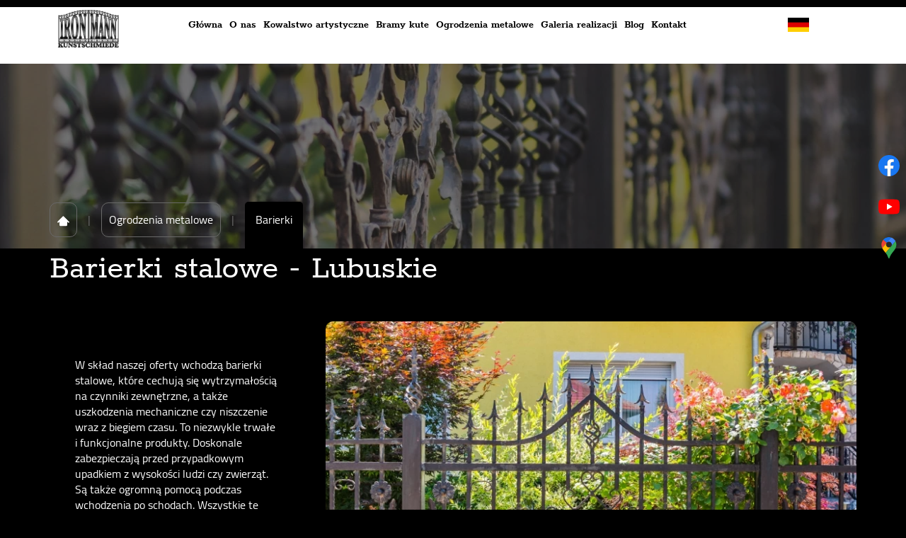

--- FILE ---
content_type: text/html; charset=utf-8
request_url: https://www.iron-mann.eu/ogrodzenia-metalowe/barierki
body_size: 5728
content:
<!DOCTYPE html>
<html lang="pl-PL" itemscope itemtype="https://schema.org/WebPage">
<head>
<meta http-equiv="X-UA-Compatible" content="IE=edge">
<meta name="viewport" content="width=device-width, initial-scale=1">
<meta name="SKYPE_TOOLBAR" content="SKYPE_TOOLBAR_PARSER_COMPATIBLE">
<meta name="format-detection" content="telephone=no">
<meta charset="utf-8">
	<meta name="description" content="Barierki metalowe to trwałe i piękne produkty, idealnie podkreślające wygląd danego budynku. Zapraszamy do ustalenia szczegółów danego zlecenia z naszą firmą.">
	<title>Barierki ze stali nierdzewnej. Piękne uzupełnienie budynku - Iron Mann</title>
	<link href="/images/design/favicon.ico" rel="icon" type="image/vnd.microsoft.icon">
	<link href="/media/plg_system_fscookies/css/fscookies.css" rel="stylesheet">
	<link href="https://www.iron-mann.eu/cache/fscookies.css" rel="stylesheet">
	<style>.block213 .banner > img,.block213 .banner > .image-edit img {max-width:1920px;width:1920px; left: 50%; margin: 0 0 0 -960px; position: relative; display:block; z-index:-1}</style>
	<style>.block222 .pathwayicon, .block222 .breadcrumbs span:not(:first-of-type) { position: relative; }.block222 .pathwayicon span { position: absolute; visibility: hidden; }</style>
	<style>.block222 .breadcrumbs .divider {margin-left:15px;margin-right:15px;color:rgba(105, 105, 105, 1);}.block222 .breadcrumbs .active {}</style>
	
	
	
	
	
	
	<link rel="preload stylesheet" as="style" href="/cache/5259a75f9a6b31edaa6bf08fc21374a2.css" fetchpriority="high">
	<link rel="preload stylesheet" as="style" media="screen and (min-width: 768px)" href="/cache/desktop.css" fetchpriority="low">
	<link rel="alternate" href="https://www.iron-mann.eu/ogrodzenia-metalowe/barierki" hreflang="pl">
	<link rel="alternate" href="https://www.iron-mann.eu/ogrodzenia-metalowe/barierki" hreflang="x-default">
	<link rel="alternate" href="https://www.iron-mann.eu/de/metalzaune/barriere" hreflang="de">




<script no-move-head src="https://www.googletagmanager.com/gtag/js?id=G-5R8FMNEGD2"></script>
<script no-move-head>
window.dataLayer = window.dataLayer || [];
function gtag(){dataLayer.push(arguments);}

gtag('consent', 'default', {
    'ad_storage': 'denied',
    'ad_user_data': 'denied',
    'ad_personalization': 'denied',
    'analytics_storage': 'denied'
  });

gtag('js', new Date());
        gtag('config', 'G-5R8FMNEGD2');
        gtag('config', 'UA-137927325-1');
</script>
</head>
      <body class="body-xl page dark  lang-pl" data-itemid="1202">


        <div id="wrapper">
            <div id="container">
                <header>
                                                    
			        <div class="block161 full-buttons mainmenu">

			
            <div class="col-xs-12">

								                <div class="inner row">
																										<div class="section161 display-section" data-position="header-main-section" data-sid="161" data-parent="1">
<div class="clearfix"></div>
			        <div class="block245 header" id="section-header">

			
            <div class="col-xs-12">

								                <div class="inner row">
																										<div class="section245 section-header-d" data-position="header-d-section" data-sid="245" data-parent="1">
<div class="clearfix"></div>
			        <div class="block247 brc2-div">

			
            <div class="col-xs-12">

								                <div class="inner row">
																								                    <div class="center" data-center="1">
												<div class="section247 display-section" data-position="header-d-section-in-top" data-sid="247" data-parent="1">
<div class="clearfix"></div>
<div class="center">
			        <div class="block242 logo-dark">

			
            <div class="col-xs-12 col-lg-2 hidden-xs hidden-sm hidden-md">

								                <div class="inner">
																										
<a href="https://www.iron-mann.eu/" class="logo">
    <img src="/images/design/logo.webp" alt="Iron Mann s.c. Bramy i Ogrodzenia Kute logo" loading="lazy">
</a>																		                    </div>
																				                    <div class="clearfix"></div>
                </div>
			                        </div>
			</div>
<div class="center">
			        <div class="block243 menu-header-2 flex-menu logo-dark align-center-xs align-center-sm align-center-md align-left-lg align-left-xl">

			
            <div class="col-xs-12 col-lg-8">

								                <div class="inner">
																										    <nav class="navbar navbar-default navbar-custom">
        <div class="navbar-header">
            <div class="visible-md visible-sm visible-xs">
<a href="https://www.iron-mann.eu/" class="logo">
    <img src="/images/design/logo.webp" alt="Iron Mann s.c. Bramy i Ogrodzenia Kute logo" loading="lazy">
</a>
</div>            <button type="button" class="navbar-toggle collapsed" id="navbar-toggle-243">
                <span class="icon-bar"></span>
                <span class="icon-bar"></span>
                <span class="icon-bar"></span>
            </button>
        </div>
        <div class="navbar-collapse collapse" id="navbar-collapse-243">
            <ul class="nav navbar-nav menu">
<li class="item-101">
<a href="/">Główna</a>
</li>
<li class="item-565">
<a href="/o-nas">O nas</a>
</li>
<li class="item-956 dropdown parent">
<a href="/kowalstwo-artystyczne">Kowalstwo artystyczne </a>
            <a class="dropdown-toggle" href="#" data-toggle="dropdown" role="button" aria-haspopup="true" aria-expanded="false"> <span class="caret"></span></a><ul class="dropdown-menu">
<li class="item-961">
<a href="/kowalstwo-artystyczne/kwietniki">Kwietniki </a>
</li>
<li class="item-962">
<a href="/kowalstwo-artystyczne/pergole">Pergole</a>
</li>
</ul>
</li>
<li class="item-963 dropdown parent">
<a href="/bramy-kute">Bramy kute</a>
            <a class="dropdown-toggle" href="#" data-toggle="dropdown" role="button" aria-haspopup="true" aria-expanded="false"> <span class="caret"></span></a><ul class="dropdown-menu">
<li class="item-1197">
<a href="/bramy-kute/skrzydlowe">Skrzydłowe </a>
</li>
<li class="item-1198">
<a href="/bramy-kute/przesuwne">Przesuwne </a>
</li>
<li class="item-1199">
<a href="/bramy-kute/automatyka">Automatyka</a>
</li>
</ul>
</li>
<li class="item-1200 active dropdown parent">
<a href="/ogrodzenia-metalowe">Ogrodzenia metalowe </a>
            <a class="dropdown-toggle" href="#" data-toggle="dropdown" role="button" aria-haspopup="true" aria-expanded="false"> <span class="caret"></span></a><ul class="dropdown-menu">
<li class="item-1201">
<a href="/ogrodzenia-metalowe/balustrady">Balustrady </a>
</li>
<li class="item-1202 current active">
<a href="/ogrodzenia-metalowe/barierki">Barierki</a>
</li>
<li class="item-1203">
<a href="/ogrodzenia-metalowe/furtki">Furtki</a>
</li>
</ul>
</li>
<li class="item-955">
<a href="/galeria-realizacji">Galeria realizacji </a>
</li>
<li class="item-954">
<a href="/blog">Blog </a>
</li>
<li class="item-567">
<a href="/kontakt">Kontakt</a>
</li>
</ul>
</div>
</nav>
																		                    </div>
																				                    <div class="clearfix"></div>
                </div>
			                        </div>
			</div>
<div class="center">
			        <div class="block236  lang-switcher align-center-xs align-center-sm align-center-md align-left-lg align-left-xl">

			
            <div class="col-xs-1 col-sm-1 col-md-2">

								                <div class="inner row text-center text-center-md text-center-sm text-center-xs">
																										


<div class="mod-languages lang-switcher ">

    


<ul class="lang-block">
            
                        <li class="" dir="ltr">
                                    <a href="/de/metalzaune/barriere">
                                                    <img title="German (DE)" src="/media/mod_falang/images/de.gif" alt="German (DE)" loading="lazy">                                                                    </a>
                            </li>
        
    </ul>

</div>
<div class="clearfix"></div>																		                    </div>
																				                    <div class="clearfix"></div>
                </div>
			                        </div>
			</div>
<div class="clearfix"></div>
</div>						<div class="clearfix"></div>
</div>												                    </div>
																				                    <div class="clearfix"></div>
                </div>
			                        </div>
			<div class="clearfix"></div>
</div>																		                    </div>
																				                    <div class="clearfix"></div>
                </div>
			                        </div>
			<div class="clearfix"></div>
</div>																		                    </div>
																				                    <div class="clearfix"></div>
                </div>
			                        </div>
			
                <div class="clearfix"></div>                </header>
                <div id="main"> 
                    <div>                    <div id="system-message-container">
	</div>


                                        
			        <div class="block213 banner-transparency">

			
            <div class="col-xs-12">

								                <div class="inner row">
																										
<div class="banner">
<div class="inner">
<div class="center">
<div class="col-xs-12 title">
</div>
</div>
<div class="clearfix"></div>
</div>
<img src="https://www.iron-mann.eu/images/design/banner-ogrodzenia-metalowe.webp#joomlaImage://local-images/design/banner-ogrodzenia-metalowe.webp?width=1920&amp;height=350" alt="Ogrodzenie metalowe" loading="lazy">
</div>


																		                    </div>
																				                    <div class="clearfix"></div>
                </div>
			                        </div>
			
			        <div class="block163 ">

			
            <div class="col-xs-12">

								                <div class="inner row">
																										<div class="section163 display-section" data-position="breadcrumbs-main-section" data-sid="163" data-parent="1">
<div class="clearfix"></div>
			        <div class="block164 " id="section-breadcrumbs">

			
            <div class="col-xs-12">

								                <div class="inner row">
																								                    <div class="center" data-center="1">
												<div class="section164 section-breadcrumbs-a" data-position="breadcrumbs-a-section" data-sid="164" data-parent="1">
<div class="clearfix"></div>
<div class="center">
			        <div class="block222 breadcrumbs-item-border breadcrumbs-item-active-bg-sticky">

			
            <div class="col-xs-12">

								                <div class="inner">
																										
<div class="breadcrumbs " itemscope itemtype="https://schema.org/BreadcrumbList">
    
    <span itemprop="itemListElement" itemscope itemtype="https://schema.org/ListItem"><a itemprop="item" href="/" class="pathwayicon"><img src="/images/design/icon-home.svg" alt="ikona domu" loading="lazy"><span itemprop="name">Start</span></a><meta itemprop="position" content="1"></span><span class="divider">|</span><span itemprop="itemListElement" itemscope itemtype="https://schema.org/ListItem"><a itemprop="item" href="/ogrodzenia-metalowe" class="pathway"><span itemprop="name">Ogrodzenia metalowe </span></a><meta itemprop="position" content="2"></span><span class="divider">|</span><span class="breadcrumbs_last" itemprop="name">Barierki</span>
</div>
																		                    </div>
																				                    <div class="clearfix"></div>
                </div>
			                        </div>
			</div>
<div class="clearfix"></div>
</div>						<div class="clearfix"></div>
</div>												                    </div>
																				                    <div class="clearfix"></div>
                </div>
			                        </div>
			<div class="clearfix"></div>
</div>																		                    </div>
																				                    <div class="clearfix"></div>
                </div>
			                        </div>
			
<div class="center" data-center="1">                      <div id="content" class="col-xs-12">
                                                  <article class="item-page" data-content="1">
	
		
						
	
	
		
				
				<div class="row"><div class="col-md-12"><h1>Barierki stalowe - Lubuskie</h1></div></div>
<div class="row">
<div class="col-md-4 well-2 margin-top-xl-lg-md margin-top-sm margin-top-xs">
<p>W skład naszej oferty wchodzą barierki stalowe, które cechują&nbsp;się wytrzymałością na&nbsp;czynniki zewnętrzne, a&nbsp;także uszkodzenia mechaniczne czy&nbsp;niszczenie wraz z&nbsp;biegiem czasu. To&nbsp;niezwykle trwałe i&nbsp;funkcjonalne produkty. Doskonale zabezpieczają przed przypadkowym upadkiem z&nbsp;wysokości ludzi czy&nbsp;zwierząt. Są także ogromną pomocą podczas wchodzenia po&nbsp;schodach. Wszystkie te cechy sprawiają, że dostępne barierki znajdują swoje zastosowanie zarówno w&nbsp;przypadku prywatnych domów, jak i&nbsp;obiektów publicznych czy&nbsp;budynków znajdujących&nbsp;się na&nbsp;terenach firmowych. Pozwalają one&nbsp;na&nbsp;dopełnienie wyglądu danej nieruchomości.</p>
<p>Tworzymy barierki stalowe w&nbsp;wielu różnych odsłonach. Są to&nbsp;produkty zarówno zdobione, z&nbsp;ciekawymi szczebelkami czy&nbsp;zakończeniami, jak i&nbsp;całkowicie proste, pasujące doskonale do&nbsp;nowoczesnych obiektów. Nasza oferta obejmuje także wysokiej jakości&nbsp;<a href="/bramy-kute">bramy kute</a>. Doskonałym rozwiązaniem okazuje&nbsp;się postawienie na&nbsp;komplet produktów o&nbsp;podobnym designie. Dzięki temu można z&nbsp;powodzeniem stworzyć spójny efekt, tak&nbsp;bardzo ceniony przez wielu właścicieli nieruchomości.</p>
</div>
<div class="col-md-8 margin-top-xl-lg-md margin-top-sm margin-top-xs brr-md-img shadow-img-1 margin-bottom-sm margin-bottom-xl-lg-md margin-bottom-xs"><p><img src="/images/design/content-barierki.webp" alt="Barierki" width="770" height="500" loading="lazy"></p></div>
</div>
<div class="row"><div class="col-md-12 margin-top-xl-lg-md margin-top-sm margin-top-xs">
<p>W razie pytań dotyczących naszej oferty zapraszamy do&nbsp;kontaktu. Tworzymy wysokiej jakości barierki również na&nbsp;podstawie indywidualnych projektów. Ustalamy więc&nbsp;wszystkie szczegóły z&nbsp;każdym klientem. Dzięki temu gotowy wyrób jest dokładnie taki, na&nbsp;jakim zależy jego&nbsp;przyszłemu użytkownikowi.</p>
<h2>Barierki stalowe – solidność i&nbsp;estetyka</h2>
<p><strong>Barierki stalowe zewnętrzne</strong>&nbsp;stanowią połączenie solidności i&nbsp;estetyki, spełniając oczekiwania nawet najbardziej wymagających klientów. Każda&nbsp;<strong>barierka stalowa</strong> jest projektowana z&nbsp;myślą o&nbsp;długowieczności i&nbsp;odporności na&nbsp;codzienne użytkowanie, co czyni je idealnym rozwiązaniem w&nbsp;wielu przestrzeniach. Oferujemy różnorodne wykończenia powierzchni, które podnoszą walory estetyczne produktów i&nbsp;zwiększają ich&nbsp;odporność na&nbsp;czynniki atmosferyczne. Niezależnie od&nbsp;miejsca montażu&nbsp;<strong>barierka z&nbsp;profila stalowego</strong>&nbsp;pozostanie stabilna i&nbsp;estetyczna przez lata, łącząc funkcjonalność z&nbsp;wyjątkowym designem.</p>
</div></div>
<div class="row"><div class="col-md-12"><hr class="hr-extrakgkkh3hh"></div></div> 
	
						</article>
                          <div class="clearfix"></div>
                                              </div>
                      </div>
<div class="clearfix"></div>
</div>                </div>
                <footer>
                                        
			        <div class="block104  align-center fixed">

			
            <div class="col-md-1 col-lg-1">

								                <div class="inner text-center">
																										
	<div class="gotoup  row"><div class="col-md-12 glyphicon glyphicon-menu-up fixed-up"></div></div>
																		                    </div>
																				                    <div class="clearfix"></div>
                </div>
			                        </div>
			
			        <div class="block169 ">

			
            <div class="col-xs-12">

								                <div class="inner row">
																								                    <div class="center">
												
<div id="socialicons169" class="social-icons-container">
	<ul class="social-icons">
		<li><a class="csocial-link" href="https://www.facebook.com/ironmannpolenkunstschmiede?ref=pages_you_manage" target="_blank"><img src="https://www.iron-mann.eu/media/mod_socialicons/img/icon-facebook.svg" alt="facebook" loading="lazy"></a></li>
<li><a class="csocial-link" href="https://www.youtube.com/watch?v=CzMucJkbTVQ" target="_blank"><img src="https://www.iron-mann.eu/media/mod_socialicons/img/icon-youtube.svg" alt="youtube" loading="lazy"></a></li>
<li><a href="https://www.google.pl/maps/place/Iron+Mann+-+kowalstwo+artystyczne/@51.9769128,14.7249692,15z/data=!4m6!3m5!1s0x4707cf0a839c59cb:0x8521a89451779375!8m2!3d51.9769128!4d14.7249692!16s%2Fg%2F11fjvzqy2b?entry=ttu&g_ep=EgoyMDI1MDEyMi4wIKXMDSoASAFQAw%3D%3D" target="_blank"><img src="https://www.iron-mann.eu/images/design/gmaps.webp#joomlaImage://local-images/design/gmaps.webp?width=48&height=48" alt="Ikona Google maps" loading="lazy"></a></li>	</ul>
</div>
						<div class="clearfix"></div>
</div>												                    </div>
																				                    <div class="clearfix"></div>
                </div>
			                        </div>
			
			        <div class="block162 mainmenu">

			
            <div class="col-xs-12">

								                <div class="inner row">
																										<div class="section162 display-section" data-position="footer-main-section" data-sid="162" data-parent="1">
<div class="clearfix"></div>
			        <div class="block421 bcs1-in" id="section-footer">

			
            <div class="col-xs-12">

								                <div class="inner row">
																										<div class="section421 section-footer-m" data-position="footer-m-section" data-sid="421" data-parent="1">
<div class="clearfix"></div>
			        <div class="block422 bc2-div">

			
            <div class="col-xs-12">

								                <div class="inner row">
																								                    <div class="center" data-center="1">
												<div class="section422 display-section" data-position="footer-m-section-in" data-sid="422" data-parent="1">
<div class="clearfix"></div>
			        <div class="block1816 menu-footer-1 bc2-div align-center-xs align-center-sm align-left-md align-left-lg align-left-xl">

			
            <div class="col-xs-12 col-md-8">

								                <div class="inner">
																								                    <div class="center">
												<div class="navbar-custom">
<ul class="nav nav-pills menu">
<li class="item-101">
<a href="/">Główna</a>
</li>
<li class="item-565">
<a href="/o-nas">O nas</a>
</li>
<li class="item-956 dropdown parent">
<a href="/kowalstwo-artystyczne">Kowalstwo artystyczne </a>
            <a class="dropdown-toggle" href="#" data-toggle="dropdown" role="button" aria-haspopup="true" aria-expanded="false"> <span class="caret"></span></a><ul class="dropdown-menu">
<li class="item-961">
<a href="/kowalstwo-artystyczne/kwietniki">Kwietniki </a>
</li>
<li class="item-962">
<a href="/kowalstwo-artystyczne/pergole">Pergole</a>
</li>
</ul>
</li>
<li class="item-963 dropdown parent">
<a href="/bramy-kute">Bramy kute</a>
            <a class="dropdown-toggle" href="#" data-toggle="dropdown" role="button" aria-haspopup="true" aria-expanded="false"> <span class="caret"></span></a><ul class="dropdown-menu">
<li class="item-1197">
<a href="/bramy-kute/skrzydlowe">Skrzydłowe </a>
</li>
<li class="item-1198">
<a href="/bramy-kute/przesuwne">Przesuwne </a>
</li>
<li class="item-1199">
<a href="/bramy-kute/automatyka">Automatyka</a>
</li>
</ul>
</li>
<li class="item-1200 dropdown parent">
<a href="/ogrodzenia-metalowe">Ogrodzenia metalowe </a>
            <a class="dropdown-toggle" href="#" data-toggle="dropdown" role="button" aria-haspopup="true" aria-expanded="false"> <span class="caret"></span></a><ul class="dropdown-menu">
<li class="item-1201">
<a href="/ogrodzenia-metalowe/balustrady">Balustrady </a>
</li>
<li class="item-1202 current">
<a href="/ogrodzenia-metalowe/barierki">Barierki</a>
</li>
<li class="item-1203">
<a href="/ogrodzenia-metalowe/furtki">Furtki</a>
</li>
</ul>
</li>
<li class="item-955">
<a href="/galeria-realizacji">Galeria realizacji </a>
</li>
<li class="item-954">
<a href="/blog">Blog </a>
</li>
<li class="item-567">
<a href="/kontakt">Kontakt</a>
</li>
</ul>
</div>
						<div class="clearfix"></div>
</div>												                    </div>
																				                    <div class="clearfix"></div>
                </div>
			                        </div>
			<div class="center">
			        <div class="block425 c-light c3-in-a-hov">

			
            <div class="col-xs-12 col-md-4">

								                <div class="inner text-center-sm text-center-xs">
																										
	<div class="row">
<div class="col-md-6 margin-bottom-xs margin-bottom-sm">
<p class="text-style-h4-white">Bądź na bieżąco</p>
<p><a href="https://www.facebook.com/ironmannpolenkunstschmiede?ref=pages_you_manage" target="_blank" rel="follow noopener">Facebook</a></p>
<p><a href="https://www.youtube.com/watch?v=CzMucJkbTVQ" target="_blank" rel="follow noopener">Youtube</a></p>
<p><a href="https://www.google.pl/maps/place/Iron+Mann+-+kowalstwo+artystyczne/@51.9769128,14.7249692,15z/data=!4m6!3m5!1s0x4707cf0a839c59cb:0x8521a89451779375!8m2!3d51.9769128!4d14.7249692!16s%2Fg%2F11fjvzqy2b?entry=ttu&amp;g_ep=EgoyMDI1MDEyMi4wIKXMDSoASAFQAw%3D%3D" target="_blank" rel="follow noopener">Google Maps</a></p>
</div>
<div class="col-md-6">
<p class="text-style-h4-white">Ważne linki</p>
<p><a href="/polityka-prywatnosci" target="_blank" rel="noopener noreferrer">Polityka prywatności</a><br><a href="/polityka-cookies" target="_blank" rel="noopener noreferrer">Polityka Cookies</a></p>
</div>
</div>
																		                    </div>
																				                    <div class="clearfix"></div>
                </div>
			                        </div>
			</div>
<div class="clearfix"></div>
</div>						<div class="clearfix"></div>
</div>												                    </div>
																				                    <div class="clearfix"></div>
                </div>
			                        </div>
			
			        <div class="block423 c3-div-a-hov cs3-div-a">

			
            <div class="col-xs-12">

								                <div class="inner text-center-xl text-center-lg text-center-md text-center-sm text-center-xs">
																								                    <div class="center">
												
	<div class="row"><div class="col-md-12"><p>Wszelkie prawa zastrzeżone © 2025&nbsp;<a href="https://wenet.pl/" target="_blank" rel="nofollow noopener noreferrer">WeNet</a></p></div></div>
						<div class="clearfix"></div>
</div>												                    </div>
																				                    <div class="clearfix"></div>
                </div>
			                        </div>
			<div class="clearfix"></div>
</div>																		                    </div>
																				                    <div class="clearfix"></div>
                </div>
			                        </div>
			<div class="clearfix"></div>
</div>																		                    </div>
																				                    <div class="clearfix"></div>
                </div>
			                        </div>
			
                    <div class="clearfix"></div>
<div class="clearfix"></div>                </footer>
            </div>
        </div>
      
<span itemscope itemtype="https://schema.org/LocalBusiness">
<span itemprop="address" itemscope itemtype="https://schema.org/PostalAddress">
<meta itemprop="streetAddress" content="Wyzwolenia 10">
<meta itemprop="addressLocality" content="Gubin">
<meta itemprop="postalCode" content="66-620">
</span>
<span itemprop="geo" itemscope itemtype="https://schema.org/GeoCoordinates">
<meta itemprop="latitude" content="51.976907401134">
<meta itemprop="longitude" content="14.724966709309">
</span>
<meta itemprop="telephone" content="+48607729101">
<meta itemprop="name" content="Iron Mann s.c.">
<meta itemprop="image" content="https://www.iron-mann.eu/">
<span itemprop="location" itemscope itemtype="https://schema.org/Place">
<meta itemprop="logo" content="https://www.iron-mann.eu/images/design/logo.png">
<link itemprop="url" href="https://www.iron-mann.eu/">
</span>
</span>
  <script src="/media/vendor/jquery/js/jquery.min.js?3.7.1"></script><script src="/media/legacy/js/jquery-noconflict.min.js?647005fc12b79b3ca2bb30c059899d5994e3e34d"></script><script src="https://www.iron-mann.eu/cache/5259a75f9a6b31edaa6bf08fc21374a2.js"></script><script type="application/json" class="joomla-script-options new">{"joomla.jtext":{"RLTA_BUTTON_SCROLL_LEFT":"Scroll buttons to the left","RLTA_BUTTON_SCROLL_RIGHT":"Scroll buttons to the right"},"system.paths":{"root":"","rootFull":"https:\/\/www.iron-mann.eu\/","base":"","baseFull":"https:\/\/www.iron-mann.eu\/"},"csrf.token":"f9bb2780ed565951c9eab268957d8b1b"}</script><script src="/media/system/js/core.min.js?37ffe4186289eba9c5df81bea44080aff77b9684"></script><script src="/media/plg_system_fscookies/js/script.js"></script><script>rltaSettings = {"switchToAccordions":true,"switchBreakPoint":576,"buttonScrollSpeed":5,"addHashToUrls":true,"rememberActive":false,"wrapButtons":false}</script>
</body>
</html>

--- FILE ---
content_type: text/css
request_url: https://www.iron-mann.eu/cache/desktop.css
body_size: 1504
content:
.block233 > div > div.inner {position: relative;}.block233 strong {font-weight:normal}.body-xs .block233 strong {font-weight:normal}.body-sm .block233 strong {font-weight:normal}.body-md .block233 strong {font-weight:normal}.body-lg .block233 strong {font-weight:normal}.body-xl .block233 strong {font-weight:normal}.block233 > div > div.inner .slick-slide::before { content: ""; position: absolute; display: block; inset: 0; z-index: 1;  }.block233 > div > div.inner .slick-dots li { border-radius: 100px; width: 10px; height: 10px;}.body-sm .block233 > div > div.inner .text { margin-bottom: 50px; }.body-md .block233 > div > div.inner .text { margin-bottom: 50px; }.body-lg .block233 > div > div.inner .text { margin-bottom: 50px; }.body-xl .block233 > div > div.inner .text { margin-bottom: 100px; }
.block233 .slider .slick-dots li button::before {width:10px;height:10px;background:rgba(0, 0, 0, 0);border-top:1px solid rgba(255, 255, 255, 1);border-bottom:1px solid rgba(255, 255, 255, 1);border-left:1px solid rgba(255, 255, 255, 1);border-right:1px solid rgba(255, 255, 255, 1);height:10px;border-top:1px solid rgba(255, 255, 255, 1);border-bottom:1px solid rgba(255, 255, 255, 1);border-left:1px solid rgba(255, 255, 255, 1);border-right:1px solid rgba(255, 255, 255, 1);border-radius: 100%;opacity: 1}.block233 .slider .slick-dots li:hover::before {opacity: 1}.block233 .slider .slick-dots li.slick-active > button::before {background:rgba(0, 0, 0, 1);border-top:1px solid rgba(255, 255, 255, 1);border-bottom:1px solid rgba(255, 255, 255, 1);border-left:1px solid rgba(255, 255, 255, 1);border-right:1px solid rgba(255, 255, 255, 1);}.slick-next:before { content: unset; }.slick-prev:before { content: unset; }.block233 .slider .slick-prev,.block233 .slider:hover .slick-prev{background:url(https://www.iron-mann.eu/images/design/arrow-left.webp) 0 50% no-repeat; left: 0; z-index: 999; width: 60px; height: 120px;margin-left:40px;}.block233 .slider .slick-next,.block233 .slider:hover .slick-next{background:url(https://www.iron-mann.eu/images/design/arrow-right.webp) 100% 50% no-repeat; right: 0; z-index: 999; width: 60px; height: 120px;margin-right:40px;}.block233 .slider .slick-dots{top:auto;bottom:0;text-align:right}.body-xl .block233 .slider .slick-dots {margin-bottom:-60px;margin-left:-15px;}.body-lg .block233 .slider .slick-dots {margin-bottom:-35px;margin-left:-15px;}.body-md .block233 .slider .slick-dots {margin-bottom:-35px;margin-left:-15px;}.body-sm .block233 .slider .slick-dots {margin-bottom:-35px;margin-left:-15px;}.block233 .slider .jquery-background-video-wrapper {height:500px;}.block233 .slider button.slick-prev{left: 0}.block233 .slider button.slick-next{right: 0}.block233 .slick-dots { bottom: unset }.slider .slide4 .btn { z-index: 9999; }.slider .slide4  .btn::after, .slider .slide4  a.btn::after, .slider .slide4  .btn::before { content: none; }.slider .slide4  a.btn.btn, .slider .slide4  button.btn, .slider .slide4  .btn, .slider .slide4  .rsform .btn[type=submit], .slider .slide4  .rsform .btn[type=reset], .slider .slide4  .btn:active{font-family:cairobold,Arial,Helvetica,sans-serif;color:rgba(255, 255, 255, 1);background:rgba(0, 0, 0, 1);border:1px solid rgba(0, 0, 0, 1);/*Użyj narzędzia z https://www.cssmatic.com/box-shadow i wklej wygenerowany kod CSS*/}.slider .slide4  a.btn.btn:hover, .slider .slide4  button.btn:hover, .slider .slide4  a.btn:focus, .slider .slide4  button.btn:focus, .slider .slide4  .btn:focus, .slider .slide4  .btn.hovered,.slider .slide4  .btn:hover {color:rgba(255, 255, 255, 1);background:rgba(255, 0, 0, 1);border:1px solid rgba(255, 0, 0, 1);/*Użyj narzędzia z https://www.cssmatic.com/box-shadow i wklej wygenerowany kod CSS*/}.slider .slide4  a.btn.btn, .slider .slide4  button.btn, .slider .slide4  .btn, .slider .slide4  .rsform .btn[type=submit], .slider .slide4  .rsform .btn[type=reset], .slider .slide4  .btn:active{margin-top:40px;/*Użyj narzędzia z https://www.cssmatic.com/box-shadow i wklej wygenerowany kod CSS*/}.slider .slide4  a.btn.btn:hover, .slider .slide4  button.btn:hover, .slider .slide4  a.btn:focus, .slider .slide4  button.btn:focus, .slider .slide4  .btn:focus, .slider .slide4  .btn.hovered,.slider .slide4  .btn:hover {/*Użyj narzędzia z https://www.cssmatic.com/box-shadow i wklej wygenerowany kod CSS*/}.slider .slide4 .description { width: 100%; }.slider .slide4 .description {text-decoration: unset;}.slider .slide4 .description:hover {text-decoration: unset;}.slider .slide4 .description h3 {font-family:bigelow_rulesregular,Arial,Helvetica,sans-serif;color:rgba(255, 255, 255, 1);text-transform:uppercase;margin-bottom:1px;line-height:1;text-decoration: unset;}.slider .slide4 .description h3:hover {text-decoration: unset;}.body-xs .slider .slide4 .description h3 {font-family:bigelow_rulesregular,Arial,Helvetica,sans-serif;color:rgba(255, 255, 255, 1);}.body-sm .slider .slide4 .description h3 {font-family:bigelow_rulesregular,Arial,Helvetica,sans-serif;font-size:62px;color:rgba(255, 255, 255, 1);}.body-md .slider .slide4 .description h3 {font-family:bigelow_rulesregular,Arial,Helvetica,sans-serif;font-size:68px;color:rgba(255, 255, 255, 1);}.body-lg .slider .slide4 .description h3 {font-family:bigelow_rulesregular,Arial,Helvetica,sans-serif;font-size:82px;color:rgba(255, 255, 255, 1);}.body-xl .slider .slide4 .description h3 {font-family:bigelow_rulesregular,Arial,Helvetica,sans-serif;font-size:90px;color:rgba(255, 255, 255, 1);}.slider .slide4 .description h3 {/*Użyj narzędzia z https://www.cssmatic.com/box-shadow i wklej wygenerowany kod CSS*/}.slider .slide4 .description .heading3 {font-family:bigelow_rulesregular,Arial,Helvetica,sans-serif;color:rgba(255, 255, 255, 1);text-transform:uppercase;margin-bottom:1px;line-height:1;text-decoration: unset;}.slider .slide4 .description .heading3:hover {text-decoration: unset;}.body-xs .slider .slide4 .description .heading3 {font-family:bigelow_rulesregular,Arial,Helvetica,sans-serif;color:rgba(255, 255, 255, 1);}.body-sm .slider .slide4 .description .heading3 {font-family:bigelow_rulesregular,Arial,Helvetica,sans-serif;font-size:62px;color:rgba(255, 255, 255, 1);}.body-md .slider .slide4 .description .heading3 {font-family:bigelow_rulesregular,Arial,Helvetica,sans-serif;font-size:68px;color:rgba(255, 255, 255, 1);}.body-lg .slider .slide4 .description .heading3 {font-family:bigelow_rulesregular,Arial,Helvetica,sans-serif;font-size:82px;color:rgba(255, 255, 255, 1);}.body-xl .slider .slide4 .description .heading3 {font-family:bigelow_rulesregular,Arial,Helvetica,sans-serif;font-size:90px;color:rgba(255, 255, 255, 1);}.slider .slide4 .description .heading3 {/*Użyj narzędzia z https://www.cssmatic.com/box-shadow i wklej wygenerowany kod CSS*/}.slider .slide4 .description h4 {font-family:rokkitt-regular,Arial,Helvetica,sans-serif;color:rgba(255, 255, 255, 1);margin-bottom:1px;line-height:1;text-decoration: unset;}.slider .slide4 .description h4:hover {text-decoration: unset;}.body-xs .slider .slide4 .description h4 {font-family:rokkitt-regular,Arial,Helvetica,sans-serif;color:rgba(255, 255, 255, 1);}.body-sm .slider .slide4 .description h4 {font-family:rokkitt-regular,Arial,Helvetica,sans-serif;font-size:24px;color:rgba(255, 255, 255, 1);}.body-md .slider .slide4 .description h4 {font-family:rokkitt-regular,Arial,Helvetica,sans-serif;font-size:28px;color:rgba(255, 255, 255, 1);}.body-lg .slider .slide4 .description h4 {font-family:rokkitt-regular,Arial,Helvetica,sans-serif;font-size:30px;color:rgba(255, 255, 255, 1);}.body-xl .slider .slide4 .description h4 {font-family:rokkitt-regular,Arial,Helvetica,sans-serif;font-size:48px;color:rgba(255, 255, 255, 1);}.slider .slide4 .description h4 {/*Użyj narzędzia z https://www.cssmatic.com/box-shadow i wklej wygenerowany kod CSS*/}.slider .slide4 .description .heading4 {font-family:rokkitt-regular,Arial,Helvetica,sans-serif;color:rgba(255, 255, 255, 1);margin-bottom:1px;line-height:1;text-decoration: unset;}.slider .slide4 .description .heading4:hover {text-decoration: unset;}.body-xs .slider .slide4 .description .heading4 {font-family:rokkitt-regular,Arial,Helvetica,sans-serif;color:rgba(255, 255, 255, 1);}.body-sm .slider .slide4 .description .heading4 {font-family:rokkitt-regular,Arial,Helvetica,sans-serif;font-size:24px;color:rgba(255, 255, 255, 1);}.body-md .slider .slide4 .description .heading4 {font-family:rokkitt-regular,Arial,Helvetica,sans-serif;font-size:28px;color:rgba(255, 255, 255, 1);}.body-lg .slider .slide4 .description .heading4 {font-family:rokkitt-regular,Arial,Helvetica,sans-serif;font-size:30px;color:rgba(255, 255, 255, 1);}.body-xl .slider .slide4 .description .heading4 {font-family:rokkitt-regular,Arial,Helvetica,sans-serif;font-size:48px;color:rgba(255, 255, 255, 1);}.slider .slide4 .description .heading4 {/*Użyj narzędzia z https://www.cssmatic.com/box-shadow i wklej wygenerowany kod CSS*/}.slider .slide4 .description {position: absolute; bottom: 0;}.slider .slide5 .btn { z-index: 9999; }.slider .slide5  .btn::after, .slider .slide5  a.btn::after, .slider .slide5  .btn::before { content: none; }.slider .slide5  a.btn.btn, .slider .slide5  button.btn, .slider .slide5  .btn, .slider .slide5  .rsform .btn[type=submit], .slider .slide5  .rsform .btn[type=reset], .slider .slide5  .btn:active{font-family:cairobold,Arial,Helvetica,sans-serif;color:rgba(255, 255, 255, 1);background:rgba(0, 0, 0, 1);border:1px solid rgba(0, 0, 0, 1);/*Użyj narzędzia z https://www.cssmatic.com/box-shadow i wklej wygenerowany kod CSS*/}.slider .slide5  a.btn.btn:hover, .slider .slide5  button.btn:hover, .slider .slide5  a.btn:focus, .slider .slide5  button.btn:focus, .slider .slide5  .btn:focus, .slider .slide5  .btn.hovered,.slider .slide5  .btn:hover {color:rgba(255, 255, 255, 1);background:rgba(255, 0, 0, 1);border:1px solid rgba(255, 0, 0, 1);/*Użyj narzędzia z https://www.cssmatic.com/box-shadow i wklej wygenerowany kod CSS*/}.slider .slide5  a.btn.btn, .slider .slide5  button.btn, .slider .slide5  .btn, .slider .slide5  .rsform .btn[type=submit], .slider .slide5  .rsform .btn[type=reset], .slider .slide5  .btn:active{margin-top:40px;/*Użyj narzędzia z https://www.cssmatic.com/box-shadow i wklej wygenerowany kod CSS*/}.slider .slide5  a.btn.btn:hover, .slider .slide5  button.btn:hover, .slider .slide5  a.btn:focus, .slider .slide5  button.btn:focus, .slider .slide5  .btn:focus, .slider .slide5  .btn.hovered,.slider .slide5  .btn:hover {/*Użyj narzędzia z https://www.cssmatic.com/box-shadow i wklej wygenerowany kod CSS*/}.slider .slide5 .description { width: 100%; }.slider .slide5 .description {text-decoration: unset;}.slider .slide5 .description:hover {text-decoration: unset;}.slider .slide5 .description h3 {font-family:bigelow_rulesregular,Arial,Helvetica,sans-serif;color:rgba(255, 255, 255, 1);text-transform:uppercase;margin-bottom:1px;line-height:1;text-decoration: unset;}.slider .slide5 .description h3:hover {text-decoration: unset;}.body-xs .slider .slide5 .description h3 {font-family:bigelow_rulesregular,Arial,Helvetica,sans-serif;color:rgba(255, 255, 255, 1);}.body-sm .slider .slide5 .description h3 {font-family:bigelow_rulesregular,Arial,Helvetica,sans-serif;font-size:62px;color:rgba(255, 255, 255, 1);}.body-md .slider .slide5 .description h3 {font-family:bigelow_rulesregular,Arial,Helvetica,sans-serif;font-size:68px;color:rgba(255, 255, 255, 1);}.body-lg .slider .slide5 .description h3 {font-family:bigelow_rulesregular,Arial,Helvetica,sans-serif;font-size:82px;color:rgba(255, 255, 255, 1);}.body-xl .slider .slide5 .description h3 {font-family:bigelow_rulesregular,Arial,Helvetica,sans-serif;font-size:90px;color:rgba(255, 255, 255, 1);}.slider .slide5 .description h3 {/*Użyj narzędzia z https://www.cssmatic.com/box-shadow i wklej wygenerowany kod CSS*/}.slider .slide5 .description .heading3 {font-family:bigelow_rulesregular,Arial,Helvetica,sans-serif;color:rgba(255, 255, 255, 1);text-transform:uppercase;margin-bottom:1px;line-height:1;text-decoration: unset;}.slider .slide5 .description .heading3:hover {text-decoration: unset;}.body-xs .slider .slide5 .description .heading3 {font-family:bigelow_rulesregular,Arial,Helvetica,sans-serif;color:rgba(255, 255, 255, 1);}.body-sm .slider .slide5 .description .heading3 {font-family:bigelow_rulesregular,Arial,Helvetica,sans-serif;font-size:62px;color:rgba(255, 255, 255, 1);}.body-md .slider .slide5 .description .heading3 {font-family:bigelow_rulesregular,Arial,Helvetica,sans-serif;font-size:68px;color:rgba(255, 255, 255, 1);}.body-lg .slider .slide5 .description .heading3 {font-family:bigelow_rulesregular,Arial,Helvetica,sans-serif;font-size:82px;color:rgba(255, 255, 255, 1);}.body-xl .slider .slide5 .description .heading3 {font-family:bigelow_rulesregular,Arial,Helvetica,sans-serif;font-size:90px;color:rgba(255, 255, 255, 1);}.slider .slide5 .description .heading3 {/*Użyj narzędzia z https://www.cssmatic.com/box-shadow i wklej wygenerowany kod CSS*/}.slider .slide5 .description h4 {font-family:rokkitt-regular,Arial,Helvetica,sans-serif;color:rgba(255, 255, 255, 1);margin-bottom:1px;line-height:1;text-decoration: unset;}.slider .slide5 .description h4:hover {text-decoration: unset;}.body-xs .slider .slide5 .description h4 {font-family:rokkitt-regular,Arial,Helvetica,sans-serif;color:rgba(255, 255, 255, 1);}.body-sm .slider .slide5 .description h4 {font-family:rokkitt-regular,Arial,Helvetica,sans-serif;font-size:24px;color:rgba(255, 255, 255, 1);}.body-md .slider .slide5 .description h4 {font-family:rokkitt-regular,Arial,Helvetica,sans-serif;font-size:28px;color:rgba(255, 255, 255, 1);}.body-lg .slider .slide5 .description h4 {font-family:rokkitt-regular,Arial,Helvetica,sans-serif;font-size:30px;color:rgba(255, 255, 255, 1);}.body-xl .slider .slide5 .description h4 {font-family:rokkitt-regular,Arial,Helvetica,sans-serif;font-size:48px;color:rgba(255, 255, 255, 1);}.slider .slide5 .description h4 {/*Użyj narzędzia z https://www.cssmatic.com/box-shadow i wklej wygenerowany kod CSS*/}.slider .slide5 .description .heading4 {font-family:rokkitt-regular,Arial,Helvetica,sans-serif;color:rgba(255, 255, 255, 1);margin-bottom:1px;line-height:1;text-decoration: unset;}.slider .slide5 .description .heading4:hover {text-decoration: unset;}.body-xs .slider .slide5 .description .heading4 {font-family:rokkitt-regular,Arial,Helvetica,sans-serif;color:rgba(255, 255, 255, 1);}.body-sm .slider .slide5 .description .heading4 {font-family:rokkitt-regular,Arial,Helvetica,sans-serif;font-size:24px;color:rgba(255, 255, 255, 1);}.body-md .slider .slide5 .description .heading4 {font-family:rokkitt-regular,Arial,Helvetica,sans-serif;font-size:28px;color:rgba(255, 255, 255, 1);}.body-lg .slider .slide5 .description .heading4 {font-family:rokkitt-regular,Arial,Helvetica,sans-serif;font-size:30px;color:rgba(255, 255, 255, 1);}.body-xl .slider .slide5 .description .heading4 {font-family:rokkitt-regular,Arial,Helvetica,sans-serif;font-size:48px;color:rgba(255, 255, 255, 1);}.slider .slide5 .description .heading4 {/*Użyj narzędzia z https://www.cssmatic.com/box-shadow i wklej wygenerowany kod CSS*/}.slider .slide5 .description {position: absolute; bottom: 0;}.slider .slide6 .btn { z-index: 9999; }.slider .slide6  .btn::after, .slider .slide6  a.btn::after, .slider .slide6  .btn::before { content: none; }.slider .slide6  a.btn.btn, .slider .slide6  button.btn, .slider .slide6  .btn, .slider .slide6  .rsform .btn[type=submit], .slider .slide6  .rsform .btn[type=reset], .slider .slide6  .btn:active{font-family:cairobold,Arial,Helvetica,sans-serif;color:rgba(255, 255, 255, 1);background:rgba(0, 0, 0, 1);border:1px solid rgba(0, 0, 0, 1);/*Użyj narzędzia z https://www.cssmatic.com/box-shadow i wklej wygenerowany kod CSS*/}.slider .slide6  a.btn.btn:hover, .slider .slide6  button.btn:hover, .slider .slide6  a.btn:focus, .slider .slide6  button.btn:focus, .slider .slide6  .btn:focus, .slider .slide6  .btn.hovered,.slider .slide6  .btn:hover {color:rgba(255, 255, 255, 1);background:rgba(255, 0, 0, 1);border:1px solid rgba(255, 0, 0, 1);/*Użyj narzędzia z https://www.cssmatic.com/box-shadow i wklej wygenerowany kod CSS*/}.slider .slide6  a.btn.btn, .slider .slide6  button.btn, .slider .slide6  .btn, .slider .slide6  .rsform .btn[type=submit], .slider .slide6  .rsform .btn[type=reset], .slider .slide6  .btn:active{margin-top:40px;/*Użyj narzędzia z https://www.cssmatic.com/box-shadow i wklej wygenerowany kod CSS*/}.slider .slide6  a.btn.btn:hover, .slider .slide6  button.btn:hover, .slider .slide6  a.btn:focus, .slider .slide6  button.btn:focus, .slider .slide6  .btn:focus, .slider .slide6  .btn.hovered,.slider .slide6  .btn:hover {/*Użyj narzędzia z https://www.cssmatic.com/box-shadow i wklej wygenerowany kod CSS*/}.slider .slide6 .description { width: 100%; }.slider .slide6 .description {text-decoration: unset;}.slider .slide6 .description:hover {text-decoration: unset;}.slider .slide6 .description h3 {font-family:bigelow_rulesregular,Arial,Helvetica,sans-serif;color:rgba(255, 255, 255, 1);text-transform:uppercase;margin-bottom:1px;line-height:1;text-decoration: unset;}.slider .slide6 .description h3:hover {text-decoration: unset;}.body-xs .slider .slide6 .description h3 {font-family:bigelow_rulesregular,Arial,Helvetica,sans-serif;color:rgba(255, 255, 255, 1);}.body-sm .slider .slide6 .description h3 {font-family:bigelow_rulesregular,Arial,Helvetica,sans-serif;font-size:62px;color:rgba(255, 255, 255, 1);}.body-md .slider .slide6 .description h3 {font-family:bigelow_rulesregular,Arial,Helvetica,sans-serif;font-size:68px;color:rgba(255, 255, 255, 1);}.body-lg .slider .slide6 .description h3 {font-family:bigelow_rulesregular,Arial,Helvetica,sans-serif;font-size:82px;color:rgba(255, 255, 255, 1);}.body-xl .slider .slide6 .description h3 {font-family:bigelow_rulesregular,Arial,Helvetica,sans-serif;font-size:90px;color:rgba(255, 255, 255, 1);}.slider .slide6 .description h3 {/*Użyj narzędzia z https://www.cssmatic.com/box-shadow i wklej wygenerowany kod CSS*/}.slider .slide6 .description .heading3 {font-family:bigelow_rulesregular,Arial,Helvetica,sans-serif;color:rgba(255, 255, 255, 1);text-transform:uppercase;margin-bottom:1px;line-height:1;text-decoration: unset;}.slider .slide6 .description .heading3:hover {text-decoration: unset;}.body-xs .slider .slide6 .description .heading3 {font-family:bigelow_rulesregular,Arial,Helvetica,sans-serif;color:rgba(255, 255, 255, 1);}.body-sm .slider .slide6 .description .heading3 {font-family:bigelow_rulesregular,Arial,Helvetica,sans-serif;font-size:62px;color:rgba(255, 255, 255, 1);}.body-md .slider .slide6 .description .heading3 {font-family:bigelow_rulesregular,Arial,Helvetica,sans-serif;font-size:68px;color:rgba(255, 255, 255, 1);}.body-lg .slider .slide6 .description .heading3 {font-family:bigelow_rulesregular,Arial,Helvetica,sans-serif;font-size:82px;color:rgba(255, 255, 255, 1);}.body-xl .slider .slide6 .description .heading3 {font-family:bigelow_rulesregular,Arial,Helvetica,sans-serif;font-size:90px;color:rgba(255, 255, 255, 1);}.slider .slide6 .description .heading3 {/*Użyj narzędzia z https://www.cssmatic.com/box-shadow i wklej wygenerowany kod CSS*/}.slider .slide6 .description h4 {font-family:rokkitt-regular,Arial,Helvetica,sans-serif;color:rgba(255, 255, 255, 1);margin-bottom:1px;line-height:1;text-decoration: unset;}.slider .slide6 .description h4:hover {text-decoration: unset;}.body-xs .slider .slide6 .description h4 {font-family:rokkitt-regular,Arial,Helvetica,sans-serif;color:rgba(255, 255, 255, 1);}.body-sm .slider .slide6 .description h4 {font-family:rokkitt-regular,Arial,Helvetica,sans-serif;font-size:24px;color:rgba(255, 255, 255, 1);}.body-md .slider .slide6 .description h4 {font-family:rokkitt-regular,Arial,Helvetica,sans-serif;font-size:28px;color:rgba(255, 255, 255, 1);}.body-lg .slider .slide6 .description h4 {font-family:rokkitt-regular,Arial,Helvetica,sans-serif;font-size:30px;color:rgba(255, 255, 255, 1);}.body-xl .slider .slide6 .description h4 {font-family:rokkitt-regular,Arial,Helvetica,sans-serif;font-size:48px;color:rgba(255, 255, 255, 1);}.slider .slide6 .description h4 {/*Użyj narzędzia z https://www.cssmatic.com/box-shadow i wklej wygenerowany kod CSS*/}.slider .slide6 .description .heading4 {font-family:rokkitt-regular,Arial,Helvetica,sans-serif;color:rgba(255, 255, 255, 1);margin-bottom:1px;line-height:1;text-decoration: unset;}.slider .slide6 .description .heading4:hover {text-decoration: unset;}.body-xs .slider .slide6 .description .heading4 {font-family:rokkitt-regular,Arial,Helvetica,sans-serif;color:rgba(255, 255, 255, 1);}.body-sm .slider .slide6 .description .heading4 {font-family:rokkitt-regular,Arial,Helvetica,sans-serif;font-size:24px;color:rgba(255, 255, 255, 1);}.body-md .slider .slide6 .description .heading4 {font-family:rokkitt-regular,Arial,Helvetica,sans-serif;font-size:28px;color:rgba(255, 255, 255, 1);}.body-lg .slider .slide6 .description .heading4 {font-family:rokkitt-regular,Arial,Helvetica,sans-serif;font-size:30px;color:rgba(255, 255, 255, 1);}.body-xl .slider .slide6 .description .heading4 {font-family:rokkitt-regular,Arial,Helvetica,sans-serif;font-size:48px;color:rgba(255, 255, 255, 1);}.slider .slide6 .description .heading4 {/*Użyj narzędzia z https://www.cssmatic.com/box-shadow i wklej wygenerowany kod CSS*/}.slider .slide6 .description {position: absolute; bottom: 0;}.block242 > div > div.inner {position: relative;}.body-lg .block242 > div > div.inner {padding-bottom:20px;}.body-xl .block242 > div > div.inner {padding-bottom:20px;}.block242 strong {font-weight:normal}.body-xs .block242 strong {font-weight:normal}.body-sm .block242 strong {font-weight:normal}.body-md .block242 strong {font-weight:normal}.body-lg .block242 strong {font-weight:normal}.body-xl .block242 strong {font-weight:normal}